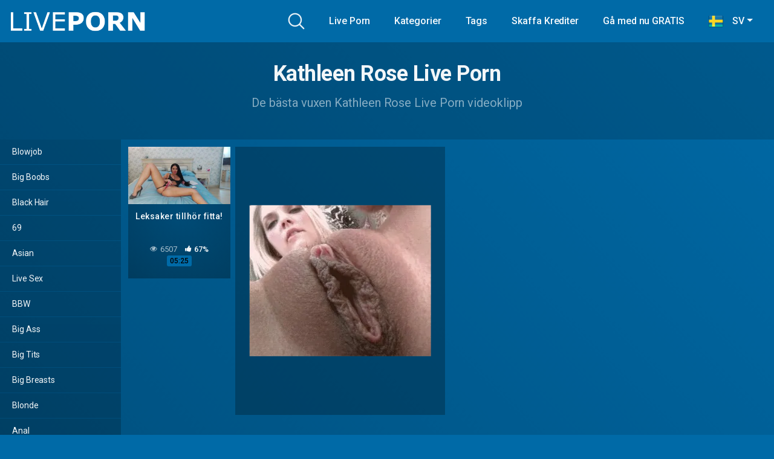

--- FILE ---
content_type: text/html; charset=UTF-8
request_url: https://live-porn.se/actor/kathleen-rose/
body_size: 13127
content:
<!DOCTYPE html>
<html lang="sv-SE">
<head>
	<meta charset="UTF-8">
	<meta name="viewport" content="width=device-width, initial-scale=1, shrink-to-fit=no">
	<link rel="profile" href="https://gmpg.org/xfn/11">
	<!-- Meta social networks -->
		<!-- Google Analytics -->
		<!-- Meta Verification -->
		<script>window.koko_analytics = {"url":"https:\/\/live-porn.se\/koko-analytics-collect.php","site_url":"https:\/\/live-porn.se","post_id":-1,"use_cookie":1,"cookie_path":"\/"};</script><meta name='robots' content='index, follow, max-image-preview:large, max-snippet:-1, max-video-preview:-1' />

	<!-- This site is optimized with the Yoast SEO plugin v23.7 - https://yoast.com/wordpress/plugins/seo/ -->
	<title>Kathleen Rose Archives -</title>
	<link rel="canonical" href="https://live-porn.se/actor/kathleen-rose/" />
	<meta property="og:locale" content="sv_SE" />
	<meta property="og:type" content="article" />
	<meta property="og:title" content="Kathleen Rose Archives -" />
	<meta property="og:url" content="https://live-porn.se/actor/kathleen-rose/" />
	<meta name="twitter:card" content="summary_large_image" />
	<script type="application/ld+json" class="yoast-schema-graph">{"@context":"https://schema.org","@graph":[{"@type":"CollectionPage","@id":"https://live-porn.se/actor/kathleen-rose/","url":"https://live-porn.se/actor/kathleen-rose/","name":"Kathleen Rose Archives -","isPartOf":{"@id":"https://live-porn.se/#website"},"primaryImageOfPage":{"@id":"https://live-porn.se/actor/kathleen-rose/#primaryimage"},"image":{"@id":"https://live-porn.se/actor/kathleen-rose/#primaryimage"},"thumbnailUrl":"https://live-porn.se/wp-content/uploads/2023/02/toys-belong-to-pussy.jpg","breadcrumb":{"@id":"https://live-porn.se/actor/kathleen-rose/#breadcrumb"},"inLanguage":"sv-SE"},{"@type":"ImageObject","inLanguage":"sv-SE","@id":"https://live-porn.se/actor/kathleen-rose/#primaryimage","url":"https://live-porn.se/wp-content/uploads/2023/02/toys-belong-to-pussy.jpg","contentUrl":"https://live-porn.se/wp-content/uploads/2023/02/toys-belong-to-pussy.jpg","width":300,"height":169},{"@type":"BreadcrumbList","@id":"https://live-porn.se/actor/kathleen-rose/#breadcrumb","itemListElement":[{"@type":"ListItem","position":1,"name":"Home","item":"https://live-porn.se/"},{"@type":"ListItem","position":2,"name":"Kathleen Rose"}]},{"@type":"WebSite","@id":"https://live-porn.se/#website","url":"https://live-porn.se/","name":"","description":"","potentialAction":[{"@type":"SearchAction","target":{"@type":"EntryPoint","urlTemplate":"https://live-porn.se/?s={search_term_string}"},"query-input":{"@type":"PropertyValueSpecification","valueRequired":true,"valueName":"search_term_string"}}],"inLanguage":"sv-SE"}]}</script>
	<!-- / Yoast SEO plugin. -->


<link rel='dns-prefetch' href='//fonts.googleapis.com' />
<link rel="alternate" type="application/rss+xml" title=" &raquo; Webbflöde" href="https://live-porn.se/feed/" />
<link rel="alternate" type="application/rss+xml" title=" &raquo; Kommentarsflöde" href="https://live-porn.se/comments/feed/" />
<link rel="alternate" type="application/rss+xml" title="Webbflöde för  &raquo; Kathleen Rose, Actor" href="https://live-porn.se/actor/kathleen-rose/feed/" />
<script type="text/javascript">
/* <![CDATA[ */
window._wpemojiSettings = {"baseUrl":"https:\/\/s.w.org\/images\/core\/emoji\/15.0.3\/72x72\/","ext":".png","svgUrl":"https:\/\/s.w.org\/images\/core\/emoji\/15.0.3\/svg\/","svgExt":".svg","source":{"concatemoji":"https:\/\/live-porn.se\/wp-includes\/js\/wp-emoji-release.min.js?ver=6.6.4"}};
/*! This file is auto-generated */
!function(i,n){var o,s,e;function c(e){try{var t={supportTests:e,timestamp:(new Date).valueOf()};sessionStorage.setItem(o,JSON.stringify(t))}catch(e){}}function p(e,t,n){e.clearRect(0,0,e.canvas.width,e.canvas.height),e.fillText(t,0,0);var t=new Uint32Array(e.getImageData(0,0,e.canvas.width,e.canvas.height).data),r=(e.clearRect(0,0,e.canvas.width,e.canvas.height),e.fillText(n,0,0),new Uint32Array(e.getImageData(0,0,e.canvas.width,e.canvas.height).data));return t.every(function(e,t){return e===r[t]})}function u(e,t,n){switch(t){case"flag":return n(e,"\ud83c\udff3\ufe0f\u200d\u26a7\ufe0f","\ud83c\udff3\ufe0f\u200b\u26a7\ufe0f")?!1:!n(e,"\ud83c\uddfa\ud83c\uddf3","\ud83c\uddfa\u200b\ud83c\uddf3")&&!n(e,"\ud83c\udff4\udb40\udc67\udb40\udc62\udb40\udc65\udb40\udc6e\udb40\udc67\udb40\udc7f","\ud83c\udff4\u200b\udb40\udc67\u200b\udb40\udc62\u200b\udb40\udc65\u200b\udb40\udc6e\u200b\udb40\udc67\u200b\udb40\udc7f");case"emoji":return!n(e,"\ud83d\udc26\u200d\u2b1b","\ud83d\udc26\u200b\u2b1b")}return!1}function f(e,t,n){var r="undefined"!=typeof WorkerGlobalScope&&self instanceof WorkerGlobalScope?new OffscreenCanvas(300,150):i.createElement("canvas"),a=r.getContext("2d",{willReadFrequently:!0}),o=(a.textBaseline="top",a.font="600 32px Arial",{});return e.forEach(function(e){o[e]=t(a,e,n)}),o}function t(e){var t=i.createElement("script");t.src=e,t.defer=!0,i.head.appendChild(t)}"undefined"!=typeof Promise&&(o="wpEmojiSettingsSupports",s=["flag","emoji"],n.supports={everything:!0,everythingExceptFlag:!0},e=new Promise(function(e){i.addEventListener("DOMContentLoaded",e,{once:!0})}),new Promise(function(t){var n=function(){try{var e=JSON.parse(sessionStorage.getItem(o));if("object"==typeof e&&"number"==typeof e.timestamp&&(new Date).valueOf()<e.timestamp+604800&&"object"==typeof e.supportTests)return e.supportTests}catch(e){}return null}();if(!n){if("undefined"!=typeof Worker&&"undefined"!=typeof OffscreenCanvas&&"undefined"!=typeof URL&&URL.createObjectURL&&"undefined"!=typeof Blob)try{var e="postMessage("+f.toString()+"("+[JSON.stringify(s),u.toString(),p.toString()].join(",")+"));",r=new Blob([e],{type:"text/javascript"}),a=new Worker(URL.createObjectURL(r),{name:"wpTestEmojiSupports"});return void(a.onmessage=function(e){c(n=e.data),a.terminate(),t(n)})}catch(e){}c(n=f(s,u,p))}t(n)}).then(function(e){for(var t in e)n.supports[t]=e[t],n.supports.everything=n.supports.everything&&n.supports[t],"flag"!==t&&(n.supports.everythingExceptFlag=n.supports.everythingExceptFlag&&n.supports[t]);n.supports.everythingExceptFlag=n.supports.everythingExceptFlag&&!n.supports.flag,n.DOMReady=!1,n.readyCallback=function(){n.DOMReady=!0}}).then(function(){return e}).then(function(){var e;n.supports.everything||(n.readyCallback(),(e=n.source||{}).concatemoji?t(e.concatemoji):e.wpemoji&&e.twemoji&&(t(e.twemoji),t(e.wpemoji)))}))}((window,document),window._wpemojiSettings);
/* ]]> */
</script>

<style id='wp-emoji-styles-inline-css' type='text/css'>

	img.wp-smiley, img.emoji {
		display: inline !important;
		border: none !important;
		box-shadow: none !important;
		height: 1em !important;
		width: 1em !important;
		margin: 0 0.07em !important;
		vertical-align: -0.1em !important;
		background: none !important;
		padding: 0 !important;
	}
</style>
<link rel='stylesheet' id='wp-block-library-css' href='https://live-porn.se/wp-includes/css/dist/block-library/style.min.css?ver=6.6.4' type='text/css' media='all' />
<style id='classic-theme-styles-inline-css' type='text/css'>
/*! This file is auto-generated */
.wp-block-button__link{color:#fff;background-color:#32373c;border-radius:9999px;box-shadow:none;text-decoration:none;padding:calc(.667em + 2px) calc(1.333em + 2px);font-size:1.125em}.wp-block-file__button{background:#32373c;color:#fff;text-decoration:none}
</style>
<style id='global-styles-inline-css' type='text/css'>
:root{--wp--preset--aspect-ratio--square: 1;--wp--preset--aspect-ratio--4-3: 4/3;--wp--preset--aspect-ratio--3-4: 3/4;--wp--preset--aspect-ratio--3-2: 3/2;--wp--preset--aspect-ratio--2-3: 2/3;--wp--preset--aspect-ratio--16-9: 16/9;--wp--preset--aspect-ratio--9-16: 9/16;--wp--preset--color--black: #000000;--wp--preset--color--cyan-bluish-gray: #abb8c3;--wp--preset--color--white: #ffffff;--wp--preset--color--pale-pink: #f78da7;--wp--preset--color--vivid-red: #cf2e2e;--wp--preset--color--luminous-vivid-orange: #ff6900;--wp--preset--color--luminous-vivid-amber: #fcb900;--wp--preset--color--light-green-cyan: #7bdcb5;--wp--preset--color--vivid-green-cyan: #00d084;--wp--preset--color--pale-cyan-blue: #8ed1fc;--wp--preset--color--vivid-cyan-blue: #0693e3;--wp--preset--color--vivid-purple: #9b51e0;--wp--preset--gradient--vivid-cyan-blue-to-vivid-purple: linear-gradient(135deg,rgba(6,147,227,1) 0%,rgb(155,81,224) 100%);--wp--preset--gradient--light-green-cyan-to-vivid-green-cyan: linear-gradient(135deg,rgb(122,220,180) 0%,rgb(0,208,130) 100%);--wp--preset--gradient--luminous-vivid-amber-to-luminous-vivid-orange: linear-gradient(135deg,rgba(252,185,0,1) 0%,rgba(255,105,0,1) 100%);--wp--preset--gradient--luminous-vivid-orange-to-vivid-red: linear-gradient(135deg,rgba(255,105,0,1) 0%,rgb(207,46,46) 100%);--wp--preset--gradient--very-light-gray-to-cyan-bluish-gray: linear-gradient(135deg,rgb(238,238,238) 0%,rgb(169,184,195) 100%);--wp--preset--gradient--cool-to-warm-spectrum: linear-gradient(135deg,rgb(74,234,220) 0%,rgb(151,120,209) 20%,rgb(207,42,186) 40%,rgb(238,44,130) 60%,rgb(251,105,98) 80%,rgb(254,248,76) 100%);--wp--preset--gradient--blush-light-purple: linear-gradient(135deg,rgb(255,206,236) 0%,rgb(152,150,240) 100%);--wp--preset--gradient--blush-bordeaux: linear-gradient(135deg,rgb(254,205,165) 0%,rgb(254,45,45) 50%,rgb(107,0,62) 100%);--wp--preset--gradient--luminous-dusk: linear-gradient(135deg,rgb(255,203,112) 0%,rgb(199,81,192) 50%,rgb(65,88,208) 100%);--wp--preset--gradient--pale-ocean: linear-gradient(135deg,rgb(255,245,203) 0%,rgb(182,227,212) 50%,rgb(51,167,181) 100%);--wp--preset--gradient--electric-grass: linear-gradient(135deg,rgb(202,248,128) 0%,rgb(113,206,126) 100%);--wp--preset--gradient--midnight: linear-gradient(135deg,rgb(2,3,129) 0%,rgb(40,116,252) 100%);--wp--preset--font-size--small: 13px;--wp--preset--font-size--medium: 20px;--wp--preset--font-size--large: 36px;--wp--preset--font-size--x-large: 42px;--wp--preset--spacing--20: 0.44rem;--wp--preset--spacing--30: 0.67rem;--wp--preset--spacing--40: 1rem;--wp--preset--spacing--50: 1.5rem;--wp--preset--spacing--60: 2.25rem;--wp--preset--spacing--70: 3.38rem;--wp--preset--spacing--80: 5.06rem;--wp--preset--shadow--natural: 6px 6px 9px rgba(0, 0, 0, 0.2);--wp--preset--shadow--deep: 12px 12px 50px rgba(0, 0, 0, 0.4);--wp--preset--shadow--sharp: 6px 6px 0px rgba(0, 0, 0, 0.2);--wp--preset--shadow--outlined: 6px 6px 0px -3px rgba(255, 255, 255, 1), 6px 6px rgba(0, 0, 0, 1);--wp--preset--shadow--crisp: 6px 6px 0px rgba(0, 0, 0, 1);}:where(.is-layout-flex){gap: 0.5em;}:where(.is-layout-grid){gap: 0.5em;}body .is-layout-flex{display: flex;}.is-layout-flex{flex-wrap: wrap;align-items: center;}.is-layout-flex > :is(*, div){margin: 0;}body .is-layout-grid{display: grid;}.is-layout-grid > :is(*, div){margin: 0;}:where(.wp-block-columns.is-layout-flex){gap: 2em;}:where(.wp-block-columns.is-layout-grid){gap: 2em;}:where(.wp-block-post-template.is-layout-flex){gap: 1.25em;}:where(.wp-block-post-template.is-layout-grid){gap: 1.25em;}.has-black-color{color: var(--wp--preset--color--black) !important;}.has-cyan-bluish-gray-color{color: var(--wp--preset--color--cyan-bluish-gray) !important;}.has-white-color{color: var(--wp--preset--color--white) !important;}.has-pale-pink-color{color: var(--wp--preset--color--pale-pink) !important;}.has-vivid-red-color{color: var(--wp--preset--color--vivid-red) !important;}.has-luminous-vivid-orange-color{color: var(--wp--preset--color--luminous-vivid-orange) !important;}.has-luminous-vivid-amber-color{color: var(--wp--preset--color--luminous-vivid-amber) !important;}.has-light-green-cyan-color{color: var(--wp--preset--color--light-green-cyan) !important;}.has-vivid-green-cyan-color{color: var(--wp--preset--color--vivid-green-cyan) !important;}.has-pale-cyan-blue-color{color: var(--wp--preset--color--pale-cyan-blue) !important;}.has-vivid-cyan-blue-color{color: var(--wp--preset--color--vivid-cyan-blue) !important;}.has-vivid-purple-color{color: var(--wp--preset--color--vivid-purple) !important;}.has-black-background-color{background-color: var(--wp--preset--color--black) !important;}.has-cyan-bluish-gray-background-color{background-color: var(--wp--preset--color--cyan-bluish-gray) !important;}.has-white-background-color{background-color: var(--wp--preset--color--white) !important;}.has-pale-pink-background-color{background-color: var(--wp--preset--color--pale-pink) !important;}.has-vivid-red-background-color{background-color: var(--wp--preset--color--vivid-red) !important;}.has-luminous-vivid-orange-background-color{background-color: var(--wp--preset--color--luminous-vivid-orange) !important;}.has-luminous-vivid-amber-background-color{background-color: var(--wp--preset--color--luminous-vivid-amber) !important;}.has-light-green-cyan-background-color{background-color: var(--wp--preset--color--light-green-cyan) !important;}.has-vivid-green-cyan-background-color{background-color: var(--wp--preset--color--vivid-green-cyan) !important;}.has-pale-cyan-blue-background-color{background-color: var(--wp--preset--color--pale-cyan-blue) !important;}.has-vivid-cyan-blue-background-color{background-color: var(--wp--preset--color--vivid-cyan-blue) !important;}.has-vivid-purple-background-color{background-color: var(--wp--preset--color--vivid-purple) !important;}.has-black-border-color{border-color: var(--wp--preset--color--black) !important;}.has-cyan-bluish-gray-border-color{border-color: var(--wp--preset--color--cyan-bluish-gray) !important;}.has-white-border-color{border-color: var(--wp--preset--color--white) !important;}.has-pale-pink-border-color{border-color: var(--wp--preset--color--pale-pink) !important;}.has-vivid-red-border-color{border-color: var(--wp--preset--color--vivid-red) !important;}.has-luminous-vivid-orange-border-color{border-color: var(--wp--preset--color--luminous-vivid-orange) !important;}.has-luminous-vivid-amber-border-color{border-color: var(--wp--preset--color--luminous-vivid-amber) !important;}.has-light-green-cyan-border-color{border-color: var(--wp--preset--color--light-green-cyan) !important;}.has-vivid-green-cyan-border-color{border-color: var(--wp--preset--color--vivid-green-cyan) !important;}.has-pale-cyan-blue-border-color{border-color: var(--wp--preset--color--pale-cyan-blue) !important;}.has-vivid-cyan-blue-border-color{border-color: var(--wp--preset--color--vivid-cyan-blue) !important;}.has-vivid-purple-border-color{border-color: var(--wp--preset--color--vivid-purple) !important;}.has-vivid-cyan-blue-to-vivid-purple-gradient-background{background: var(--wp--preset--gradient--vivid-cyan-blue-to-vivid-purple) !important;}.has-light-green-cyan-to-vivid-green-cyan-gradient-background{background: var(--wp--preset--gradient--light-green-cyan-to-vivid-green-cyan) !important;}.has-luminous-vivid-amber-to-luminous-vivid-orange-gradient-background{background: var(--wp--preset--gradient--luminous-vivid-amber-to-luminous-vivid-orange) !important;}.has-luminous-vivid-orange-to-vivid-red-gradient-background{background: var(--wp--preset--gradient--luminous-vivid-orange-to-vivid-red) !important;}.has-very-light-gray-to-cyan-bluish-gray-gradient-background{background: var(--wp--preset--gradient--very-light-gray-to-cyan-bluish-gray) !important;}.has-cool-to-warm-spectrum-gradient-background{background: var(--wp--preset--gradient--cool-to-warm-spectrum) !important;}.has-blush-light-purple-gradient-background{background: var(--wp--preset--gradient--blush-light-purple) !important;}.has-blush-bordeaux-gradient-background{background: var(--wp--preset--gradient--blush-bordeaux) !important;}.has-luminous-dusk-gradient-background{background: var(--wp--preset--gradient--luminous-dusk) !important;}.has-pale-ocean-gradient-background{background: var(--wp--preset--gradient--pale-ocean) !important;}.has-electric-grass-gradient-background{background: var(--wp--preset--gradient--electric-grass) !important;}.has-midnight-gradient-background{background: var(--wp--preset--gradient--midnight) !important;}.has-small-font-size{font-size: var(--wp--preset--font-size--small) !important;}.has-medium-font-size{font-size: var(--wp--preset--font-size--medium) !important;}.has-large-font-size{font-size: var(--wp--preset--font-size--large) !important;}.has-x-large-font-size{font-size: var(--wp--preset--font-size--x-large) !important;}
:where(.wp-block-post-template.is-layout-flex){gap: 1.25em;}:where(.wp-block-post-template.is-layout-grid){gap: 1.25em;}
:where(.wp-block-columns.is-layout-flex){gap: 2em;}:where(.wp-block-columns.is-layout-grid){gap: 2em;}
:root :where(.wp-block-pullquote){font-size: 1.5em;line-height: 1.6;}
</style>
<link rel='stylesheet' id='prefix-style-css' href='https://live-porn.se/wp-content/plugins/language-icons-flags-switcher/style.css?ver=6.6.4' type='text/css' media='all' />
<link rel='stylesheet' id='wpst-styles-css' href='https://live-porn.se/wp-content/themes/kolortube/css/theme.min.css?ver=1.2.5.1730239348' type='text/css' media='all' />
<link rel='stylesheet' id='wpst-body-font-css' href='https://fonts.googleapis.com/css?family=Roboto%3A400%2C500%2C700&#038;display=swap&#038;ver=1.0.0' type='text/css' media='all' />
<link rel='stylesheet' id='wpst-custom-style-css' href='https://live-porn.se/wp-content/themes/kolortube/css/custom.css?ver=1.2.5.1730239348' type='text/css' media='all' />
<script type="text/javascript" src="https://live-porn.se/wp-includes/js/jquery/jquery.min.js?ver=3.7.1" id="jquery-core-js"></script>
<script type="text/javascript" src="https://live-porn.se/wp-includes/js/jquery/jquery-migrate.min.js?ver=3.4.1" id="jquery-migrate-js"></script>
<link rel="https://api.w.org/" href="https://live-porn.se/wp-json/" /><link rel="alternate" title="JSON" type="application/json" href="https://live-porn.se/wp-json/wp/v2/actors/1849" /><link rel="EditURI" type="application/rsd+xml" title="RSD" href="https://live-porn.se/xmlrpc.php?rsd" />
<meta name="generator" content="WordPress 6.6.4" />
	<style type="text/css">
		body,
		.navbar-expand-md .navbar-nav .dropdown-menu {
			color: rgba(255,255,255,0.75)!important;
			background: #006aa7!important;
		}
		.body-gradient {
			background: -moz-linear-gradient(45deg, rgba(0,0,0,0.50) 0%, rgba(0,0,0,0) 100%);
			background: -webkit-linear-gradient(45deg, rgba(0,0,0,0.50) 0%, rgba(0,0,0,0) 100%);
			background: linear-gradient(45deg, rgba(0,0,0,0.50) 0%, rgba(0,0,0,0) 100%);
			/* filter: progid:DXImageTransform.Microsoft.gradient( startColorstr='#a6000000', endColorstr='#00000000',GradientType=1 ); */
		}
		/* #video-views {
			background: -moz-linear-gradient(0deg, rgba(0,0,0,0.50) 0%, rgba(0,0,0,0) 100%);
			background: -webkit-linear-gradient(0deg, rgba(0,0,0,0.50) 0%, rgba(0,0,0,0) 100%);
			background: linear-gradient(0deg, rgba(0,0,0,0.50) 0%, rgba(0,0,0,0) 100%);
		} */
		a {
			color: #fecc02;
		}
		a:hover,
		ul#menu-footer-menu li a,
		.tags-list .list-title,
		.single-video-comments label,
		.tags-letter-block .tag-items .tag-item a,
		.video-block .rating {
			color: rgba(255,255,255,0.95)!important;
		}
		ul#menu-footer-menu li a:hover,
		.required,
		#show-sharing-buttons:hover i,
		.tags-letter-block .tag-items .tag-item a:hover {
			color: #fecc02!important;
		}
		h1, h2, h3, h4, h5, h6,
		.navbar a,
		.video-bio .tags-title,
		.wpst-tag-filter-widget ul li a,
		.slick-arrow,
		.video-share-url textarea,
		.video-block a.infos span.title,
		.video-block .video-datas {
			color: rgba(255,255,255,0.95)!important;
		}
		.tags-list a,
		.video-block .duration,
		.no-thumb {
			background-color: #006aa7;
			color: #000000!important;
		}
		.navbar li a:hover,
		.navbar li.active > a,
		.wpst-tag-filter-widget ul li a:hover,
		.wpst-tag-filter-widget ul li a.active,
		.wpst-tag-filter-widget ul li.current-cat a,
		.video-js .vjs-play-progress,
		.tags-list a:hover {
			background-color: #fecc02;
			color: #000000!important;
		}
		.btn-primary,
		.post-navigation a {
			background-color: #fecc02;
			color: #000000!important;
			border-color: #fecc02;
		}
		.btn-primary:hover,
		.post-navigation a:hover,
		.btn-primary:not(:disabled):not(.disabled).active, .btn-primary:not(:disabled):not(.disabled):active, .show>.btn-primary.dropdown-toggle {
			color: rgba(255,255,255,0.95)!important;
			background-color: rgba(0,106,167,0.8);
			border-color: rgba(0,106,167,0.8);
					}
		.video-block {
			background: rgba(0,0,0,0.25);
    		background: radial-gradient(circle, rgba(0,0,0,0.15) 0%, rgba(0,0,0,0.30) 100%);
		}
		.video-block-happy,
		.video-js .vjs-load-progress div {
			background-color: rgba(0,0,0,0.25)!important;
		}
		.page-link {
			margin:0;
			background-color: rgba(0,0,0,0.25)!important;
			color: #FFFFFF!important;
			border: none !important;
			z-index:1!important;
		}
		.page-link:not(.dots):hover {
			background-color: #006aa7!important;
			color: #FFFFFF!important;
			border: none !important;
		}
		.page-link.dots,
		.post-like a i,
		.post-like a.already-voted:hover i {
			color: rgba(255,255,255,0.5)!important;
		}
		.post-like a:hover i {
			color: #fecc02!important;
		}
		.page-item.active .page-link {
			border: 2px solid black;
			background-color: #fecc02!important;
			color: #000000!important;
			border: none !important;
		}
		body,
		.navbar,
		.navbar-collapse {
			background-color: #006aa7;
		}
		.video-player .video-js .vjs-control-bar,
		.fluid_video_wrapper.fluid_player_layout_default .fluid_controls_container,
		.slick-arrow {
			background-color: rgba(0,106,167,0.8)!important;
		}
		.slick-arrow:hover {
			background-color: rgba(254,204,2,0.8);
		}
		.video-actions-box,
		.video-share-box {
			background-color: rgba(0,106,167,0.4);
		}
		.hero,
		.wpst-tag-filter-widget ul li a,
		.entry-content,
		.related-videos {
			background-color: rgba(0,0,0,0.15);
		}
		.single-video-player {
			background-color: rgba(0,0,0,0.5);
		}
		.happy-section {
			background-color: rgba(0,0,0,0.3);
		}
		#wrapper-footer,
		.header-search-form input,
		.video-js .vjs-load-progress,
		.rating-bar, .rating-bar-meter {
			background-color: rgba(0,0,0,0.25);
		}
		.video-tracking a span.text,
		.rating-bar-meter {
			background: -moz-linear-gradient(0deg, rgba(254,204,2,0.7) 0%, rgba(254,204,2,1) 100%);
			background: -webkit-linear-gradient(0deg, rgba(254,204,2,0.7) 0%, rgba(254,204,2,1) 100%);
			background: linear-gradient(0deg, rgba(254,204,2,0.7) 0%, rgba(254,204,2,1) 100%);
		}
		.widget-area {
			background: -moz-linear-gradient(0deg, rgba(0,0,0,0.15) 0%, rgba(0,0,0,0.05) 100%);
			background: -webkit-linear-gradient(0deg, rgba(0,0,0,0.15) 0%, rgba(0,0,0,0.05) 100%);
			background: linear-gradient(0deg, rgba(0,0,0,0.15) 0%, rgba(0,0,0,0.05) 100%);
		}
		.video-info .col {
			background: -moz-linear-gradient(top, rgba(0,0,0,0.25) 0%, rgba(0,0,0,0) 100%);
			background: -webkit-linear-gradient(top, rgba(0,0,0,0.25) 0%, rgba(0,0,0,0) 100%);
			background: linear-gradient(to bottom, rgba(0,0,0,0.25) 0%, rgba(0,0,0,0) 100%);
			/* filter: progid:DXImageTransform.Microsoft.gradient( startColorstr='#a6000000', endColorstr='#00000000',GradientType=1 ); */
		}
		.video-info .col strong,
		.header-search-form input,
		.header-search-form input::placeholder {
			color: rgba(255,255,255,0.9)!important;
		}
		.hamburger-inner, .hamburger-inner::before, .hamburger-inner::after,
		.hamburger.is-active .hamburger-inner, .hamburger.is-active .hamburger-inner::before, .hamburger.is-active .hamburger-inner::after {
			background-color: rgba(255,255,255,0.9);
		}
		.search-svg {
			fill: rgba(255,255,255,0.9)!important;
		}
		.tag-sep {
			background-color: rgba(255,255,255,0.3);
		}
		.header-search-toggle:hover .search-svg {
			fill: #fecc02!important;
		}
		.video-thumb-link,
		.form-control:focus, .wpcf7 .wpcf7-validation-errors:focus, .wpcf7 input:focus[type=color], .wpcf7 input:focus[type=date], .wpcf7 input:focus[type=datetime-local], .wpcf7 input:focus[type=datetime], .wpcf7 input:focus[type=email], .wpcf7 input:focus[type=file], .wpcf7 input:focus[type=month], .wpcf7 input:focus[type=number], .wpcf7 input:focus[type=range], .wpcf7 input:focus[type=search], .wpcf7 input:focus[type=submit], .wpcf7 input:focus[type=tel], .wpcf7 input:focus[type=text], .wpcf7 input:focus[type=time], .wpcf7 input:focus[type=url], .wpcf7 input:focus[type=week], .wpcf7 select:focus, .wpcf7 textarea:focus,
		.navbar-dark .navbar-collapse .nav-link,
		.video-tracking {
			border-color: rgba(0,0,0,0.15);
		}
		textarea, input, .wpcf7 textarea, .wpcf7 textarea.wpcf7-validation-errors, textarea.form-control, .form-control, .wpcf7 .wpcf7-validation-errors, .wpcf7 input[type=color], .wpcf7 input[type=date], .wpcf7 input[type=datetime-local], .wpcf7 input[type=datetime], .wpcf7 input[type=email], .wpcf7 input[type=file], .wpcf7 input[type=month], .wpcf7 input[type=number], .wpcf7 input[type=range], .wpcf7 input[type=search], .wpcf7 input[type=submit], .wpcf7 input[type=tel], .wpcf7 input[type=text], .wpcf7 input[type=time], .wpcf7 input[type=url], .wpcf7 input[type=week], .wpcf7 select, .wpcf7 textarea {
			background-color: rgba(255,255,255,0.3);
			border-color: rgba(255,255,255,0.3);
		}

		@-webkit-keyframes glowing {
			0% { border-color: #fecc02; -webkit-box-shadow: 0 0 3px #fecc02; }
			50% { -webkit-box-shadow: 0 0 20px #fecc02; }
			100% { border-color: #fecc02; -webkit-box-shadow: 0 0 3px #fecc02; }
		}

		@-moz-keyframes glowing {
			0% { border-color: #fecc02; -moz-box-shadow: 0 0 3px #fecc02; }
			50% { -moz-box-shadow: 0 0 20px #fecc02; }
			100% { border-color: #fecc02; -moz-box-shadow: 0 0 3px #fecc02; }
		}

		@-o-keyframes glowing {
			0% { border-color: #fecc02; box-shadow: 0 0 3px #fecc02; }
			50% { box-shadow: 0 0 20px #fecc02; }
			100% { border-color: #fecc02; box-shadow: 0 0 3px #fecc02; }
		}

		@keyframes glowing {
			0% { border-color: #fecc02; box-shadow: 0 0 3px #fecc02; }
			50% { box-shadow: 0 0 20px #fecc02; }
			100% { border-color: #fecc02; box-shadow: 0 0 3px #fecc02; }
		}

	</style>
	<meta name="mobile-web-app-capable" content="yes">
<meta name="apple-mobile-web-app-capable" content="yes">
<meta name="apple-mobile-web-app-title" content=" - ">
<link rel="icon" href="https://live-porn.se/wp-content/uploads/2022/05/android-chrome-192x192-1-150x150.png" sizes="32x32" />
<link rel="icon" href="https://live-porn.se/wp-content/uploads/2022/05/android-chrome-192x192-1.png" sizes="192x192" />
<link rel="apple-touch-icon" href="https://live-porn.se/wp-content/uploads/2022/05/android-chrome-192x192-1.png" />
<meta name="msapplication-TileImage" content="https://live-porn.se/wp-content/uploads/2022/05/android-chrome-192x192-1.png" />
</head>

<body class="archive tax-actors term-kathleen-rose term-1849 wp-custom-logo wp-embed-responsive hfeed">
<div class="body-gradient"></div>
<script src="//ptwmemd.com/embed/fs?psid=Letsplay&pstool=400_17&psprogram=pps&campaign_id=&categoryName=girl&cobrandId=&filters=&site=jasmin&ms_notrack=1&subAffId={SUBAFFID}"></script>
<div class="site" id="page">

	<!-- ******************* The Navbar Area ******************* -->
	<div id="wrapper-navbar" itemscope itemtype="http://schema.org/WebSite">

		<a class="skip-link sr-only sr-only-focusable" href="#content">Skip to content</a>

		<nav class="navbar navbar-expand-md navbar-dark">
			<div class="bg-darken"></div>
				<div class="container container-lg nav-container">
					<!-- Your site title as branding in the menu -->
					<a href="https://live-porn.se/" class="navbar-brand custom-logo-link" rel="home"><img width="390" height="60" src="https://live-porn.se/wp-content/uploads/2022/10/logo.png" class="img-fluid" title="Home" alt="logo" decoding="async" srcset="https://live-porn.se/wp-content/uploads/2022/10/logo.png 390w, https://live-porn.se/wp-content/uploads/2022/10/logo-300x46.png 300w" sizes="(max-width: 390px) 100vw, 390px" /></a><!-- end custom logo -->

				<div class="search-nav">
					<div class="header-search-toggle">
						<img src="https://live-porn.se/wp-content/themes/kolortube/img/search.svg" width="28" height="28" style="fill: rgba(255,255,255,0.9)!important;">
					</div>
					<!-- Menu mobile -->
					<button class="navbar-toggler hamburger hamburger--slider" type="button" data-toggle="collapse" data-target="#navbarNavDropdown" aria-controls="navbarNavDropdown" aria-expanded="false" aria-label="Toggle navigation">
						<span class="hamburger-box">
							<span class="hamburger-inner"></span>
						</span>
					</button>

					<!-- The WordPress Menu goes here -->
					<div id="navbarNavDropdown" class="collapse navbar-collapse"><ul id="menu-main-menu" class="navbar-nav ml-auto"><li itemscope="itemscope" itemtype="https://www.schema.org/SiteNavigationElement" id="menu-item-11" class="menu-item menu-item-type-custom menu-item-object-custom menu-item-home menu-item-11 nav-item"><a title="Live Porn" href="https://live-porn.se" class="nav-link">Live Porn</a></li>
<li itemscope="itemscope" itemtype="https://www.schema.org/SiteNavigationElement" id="menu-item-12" class="menu-item menu-item-type-post_type menu-item-object-page menu-item-12 nav-item"><a title="Kategorier" href="https://live-porn.se/kategorier/" class="nav-link">Kategorier</a></li>
<li itemscope="itemscope" itemtype="https://www.schema.org/SiteNavigationElement" id="menu-item-13" class="menu-item menu-item-type-post_type menu-item-object-page menu-item-13 nav-item"><a title="Tags" href="https://live-porn.se/tags/" class="nav-link">Tags</a></li>
<li itemscope="itemscope" itemtype="https://www.schema.org/SiteNavigationElement" id="menu-item-3314" class="menu-item menu-item-type-custom menu-item-object-custom menu-item-3314 nav-item"><a title="Skaffa Krediter" href="https://live-porn.se/go/skaffa-krediter/" class="nav-link">Skaffa Krediter</a></li>
<li itemscope="itemscope" itemtype="https://www.schema.org/SiteNavigationElement" id="menu-item-3312" class="menu-item menu-item-type-custom menu-item-object-custom menu-item-3312 nav-item"><a title="Gå med nu GRATIS" href="https://live-porn.se/go/ga-med-nu-gratis/" class="nav-link">Gå med nu GRATIS</a></li>
<li itemscope="itemscope" itemtype="https://www.schema.org/SiteNavigationElement" id="menu-item-1145" class="menu-item menu-item-type-custom menu-item-object-custom menu-item-has-children dropdown menu-item-1145 nav-item"><a title="    SV" href="#" data-toggle="dropdown" aria-haspopup="true" aria-expanded="false" class="dropdown-toggle nav-link" id="menu-item-dropdown-1145"><img src="/wp-content/plugins/language-icons-flags-switcher/img/swedish.png"/>    SV</a></a>
<ul class="dropdown-menu" aria-labelledby="menu-item-dropdown-1145" role="menu">
	<li itemscope="itemscope" itemtype="https://www.schema.org/SiteNavigationElement" id="menu-item-1144" class="menu-item menu-item-type-custom menu-item-object-custom menu-item-1144 nav-item"><a title="   " href="https://live-porn.dk" class="dropdown-item"><img src="/wp-content/plugins/language-icons-flags-switcher/img/danish.png" alt="Live Porn" title="Live Porn"/>   </a></li>
	<li itemscope="itemscope" itemtype="https://www.schema.org/SiteNavigationElement" id="menu-item-2746" class="menu-item menu-item-type-custom menu-item-object-custom menu-item-2746 nav-item"><a title="    " href="https://live-porn.uk" class="dropdown-item"><img src="/wp-content/plugins/language-icons-flags-switcher/img/english.png" alt="Live Porn" title="Live Porn"/>    </a></li>
	<li itemscope="itemscope" itemtype="https://www.schema.org/SiteNavigationElement" id="menu-item-3060" class="menu-item menu-item-type-custom menu-item-object-custom menu-item-3060 nav-item"><a title="    " href="https://live-porn.fr" class="dropdown-item"><img src="/wp-content/plugins/language-icons-flags-switcher/img/french.png" alt="Live Porn" title="Live Porn"/>    </a></li>
	<li itemscope="itemscope" itemtype="https://www.schema.org/SiteNavigationElement" id="menu-item-3061" class="menu-item menu-item-type-custom menu-item-object-custom menu-item-3061 nav-item"><a title="    " href="https://live-porn.it" class="dropdown-item"><img src="/wp-content/plugins/language-icons-flags-switcher/img/italy.png" alt="Live Porn" title="Live Porn"/>    </a></li>
	<li itemscope="itemscope" itemtype="https://www.schema.org/SiteNavigationElement" id="menu-item-3328" class="menu-item menu-item-type-custom menu-item-object-custom menu-item-3328 nav-item"><a title="    " href="https://live-porn.es" class="dropdown-item"><img src="/wp-content/plugins/language-icons-flags-switcher/img/spain.png" alt="Live Porn" title="Live Porn"/>    </a></li>
	<li itemscope="itemscope" itemtype="https://www.schema.org/SiteNavigationElement" id="menu-item-3352" class="menu-item menu-item-type-custom menu-item-object-custom menu-item-3352 nav-item"><a title="    " href="https://live-porn.gr" class="dropdown-item"><img src="/wp-content/plugins/language-icons-flags-switcher/img/greece.png" alt="Live Porn" title="Live Porn"/>    </a></li>
	<li itemscope="itemscope" itemtype="https://www.schema.org/SiteNavigationElement" id="menu-item-3353" class="menu-item menu-item-type-custom menu-item-object-custom menu-item-3353 nav-item"><a title="    " href="https://live-porn.net" class="dropdown-item"><img src="/wp-content/plugins/language-icons-flags-switcher/img/turkey.png" alt="Live Porn" title="Live Porn"/>    </a></li>
	<li itemscope="itemscope" itemtype="https://www.schema.org/SiteNavigationElement" id="menu-item-3354" class="menu-item menu-item-type-custom menu-item-object-custom menu-item-3354 nav-item"><a title="    " href="https://live-porn.pl" class="dropdown-item"><img src="/wp-content/plugins/language-icons-flags-switcher/img/poland.png" alt="Live Porn" title="Live Porn"/>    </a></li>
	<li itemscope="itemscope" itemtype="https://www.schema.org/SiteNavigationElement" id="menu-item-3355" class="menu-item menu-item-type-custom menu-item-object-custom menu-item-3355 nav-item"><a title="    " href="https://live-porn.co.za" class="dropdown-item"><img src="/wp-content/plugins/language-icons-flags-switcher/img/South-Africa.png" alt="Live Porn" title="Live Porn"/>    </a></li>
	<li itemscope="itemscope" itemtype="https://www.schema.org/SiteNavigationElement" id="menu-item-3356" class="menu-item menu-item-type-custom menu-item-object-custom menu-item-3356 nav-item"><a title="    " href="https://live-porn.sk" class="dropdown-item"><img src="/wp-content/plugins/language-icons-flags-switcher/img/slovakia.png" alt="Live Porn" title="Live Porn"/>    </a></li>
	<li itemscope="itemscope" itemtype="https://www.schema.org/SiteNavigationElement" id="menu-item-3357" class="menu-item menu-item-type-custom menu-item-object-custom menu-item-3357 nav-item"><a title="    " href="https://live-porn.pt" class="dropdown-item"><img src="/wp-content/plugins/language-icons-flags-switcher/img/portugal.png" alt="Live Porn" title="Live Porn"/>    </a></li>
	<li itemscope="itemscope" itemtype="https://www.schema.org/SiteNavigationElement" id="menu-item-3392" class="menu-item menu-item-type-custom menu-item-object-custom menu-item-3392 nav-item"><a title="    " href="https://live-porn.fi" class="dropdown-item"><img src="/wp-content/plugins/language-icons-flags-switcher/img/finland.png" alt="Live Porn" title="Live Porn"/>    </a></li>
</ul>
</li>
</ul></div>				</div>
			</div><!-- .container -->
		</nav><!-- .site-navigation -->
		<div class="header-search-form">
			
<form role="search" method="get" class="search-form" action="https://live-porn.se/">
	<input type="search" class="search-field" placeholder="Search..." value="" name="s" title="Search for:" />
	</form>
		</div>
	</div><!-- #wrapper-navbar end -->

<div id="content">
			<div class="hero" style="flex: 1;">
			<div class="container" tabindex="-1">
				<div class="row hero-text">
					<div class="col-12 col-md-8 mx-auto">
						<h1>Kathleen Rose Live Porn </h1>
						<span class="hero-desc">
							<p>De bästa vuxen Kathleen Rose Live Porn videoklipp</p>						</span>
					</div>
				</div>
			</div>
		</div>
			<div class="container container-lg p-0 d-flex flex-wrap">
					
	<div class="widget-area" id="secondary" role="complementary">
		<aside id="wpst_kolortube_video_categories-4" class="widget widget_wpst_kolortube_video_categories"><div id="wpst-video-categories-container" class="wpst-tag-filter-widget"><ul id="wpst-video-categories">	<li class="cat-item cat-item-1739"><a href="https://live-porn.se/blowjob/">Blowjob</a>
</li>
	<li class="cat-item cat-item-1335"><a href="https://live-porn.se/big-boobs/">Big Boobs</a>
</li>
	<li class="cat-item cat-item-1515"><a href="https://live-porn.se/black-hair/">Black Hair</a>
</li>
	<li class="cat-item cat-item-718"><a href="https://live-porn.se/69/">69</a>
</li>
	<li class="cat-item cat-item-1098"><a href="https://live-porn.se/asian/">Asian</a>
</li>
	<li class="cat-item cat-item-1694"><a href="https://live-porn.se/live-sex/">Live Sex</a>
</li>
	<li class="cat-item cat-item-1564"><a href="https://live-porn.se/bbw/">BBW</a>
</li>
	<li class="cat-item cat-item-1284"><a href="https://live-porn.se/big-ass/">Big Ass</a>
</li>
	<li class="cat-item cat-item-1465"><a href="https://live-porn.se/big-tits/">Big Tits</a>
</li>
	<li class="cat-item cat-item-1417"><a href="https://live-porn.se/big-breasts/">Big Breasts</a>
</li>
	<li class="cat-item cat-item-1565"><a href="https://live-porn.se/blonde/">Blonde</a>
</li>
	<li class="cat-item cat-item-984"><a href="https://live-porn.se/anal/">Anal</a>
</li>
	<li class="cat-item cat-item-1122"><a href="https://live-porn.se/ass/">Ass</a>
</li>
	<li class="cat-item cat-item-938"><a href="https://live-porn.se/amateur/">Amateur</a>
</li>
	<li class="cat-item cat-item-1172"><a href="https://live-porn.se/babes/">Babes</a>
</li>
	<li class="cat-item cat-item-1383"><a href="https://live-porn.se/big-booty/">Big Booty</a>
</li>
	<li class="cat-item cat-item-1280"><a href="https://live-porn.se/bdsm/">Bdsm</a>
</li>
	<li class="cat-item cat-item-1226"><a href="https://live-porn.se/bbc/">Bbc</a>
</li>
<li><a class="see-all-tax" href="https://live-porn.se/kategorier">See all categories <i class="fa fa-chevron-right"></i></a></li></ul></div></aside><aside id="wpst_kolortube_video_tags-5" class="widget widget_wpst_kolortube_video_tags"><div id="wpst-video-tags-container" class="wpst-tag-filter-widget"><ul id="wpst-video-tags">	<li class="cat-item cat-item-792"><a href="https://live-porn.se/tag/cam-porn/">cam porn</a>
</li>
	<li class="cat-item cat-item-827"><a href="https://live-porn.se/tag/cam-girl/">cam girl</a>
</li>
	<li class="cat-item cat-item-803"><a href="https://live-porn.se/tag/live-sex/">live sex</a>
</li>
	<li class="cat-item cat-item-774"><a href="https://live-porn.se/tag/solo/">solo</a>
</li>
	<li class="cat-item cat-item-766"><a href="https://live-porn.se/tag/girl/">girl</a>
</li>
	<li class="cat-item cat-item-742"><a href="https://live-porn.se/tag/sologirl/">sologirl</a>
</li>
	<li class="cat-item cat-item-768"><a href="https://live-porn.se/tag/hot/">hot</a>
</li>
	<li class="cat-item cat-item-819"><a href="https://live-porn.se/tag/sexy/">sexy</a>
</li>
	<li class="cat-item cat-item-748"><a href="https://live-porn.se/tag/long-hair/">long hair</a>
</li>
	<li class="cat-item cat-item-784"><a href="https://live-porn.se/tag/horny/">horny</a>
</li>
	<li class="cat-item cat-item-721"><a href="https://live-porn.se/tag/pussy/">pussy</a>
</li>
	<li class="cat-item cat-item-719"><a href="https://live-porn.se/tag/masturbation/">masturbation</a>
</li>
	<li class="cat-item cat-item-842"><a href="https://live-porn.se/tag/erotic/">erotic</a>
</li>
	<li class="cat-item cat-item-789"><a href="https://live-porn.se/tag/room/">room</a>
</li>
	<li class="cat-item cat-item-779"><a href="https://live-porn.se/tag/bed/">bed</a>
</li>
	<li class="cat-item cat-item-732"><a href="https://live-porn.se/tag/shaved/">shaved</a>
</li>
	<li class="cat-item cat-item-722"><a href="https://live-porn.se/tag/dildo/">dildo</a>
</li>
	<li class="cat-item cat-item-811"><a href="https://live-porn.se/tag/amateur/">amateur</a>
</li>
	<li class="cat-item cat-item-740"><a href="https://live-porn.se/tag/fingering/">fingering</a>
</li>
	<li class="cat-item cat-item-813"><a href="https://live-porn.se/tag/moaning/">moaning</a>
</li>
	<li class="cat-item cat-item-790"><a href="https://live-porn.se/tag/fuck/">fuck</a>
</li>
	<li class="cat-item cat-item-725"><a href="https://live-porn.se/tag/big-tits/">big tits</a>
</li>
	<li class="cat-item cat-item-798"><a href="https://live-porn.se/tag/toy/">toy</a>
</li>
	<li class="cat-item cat-item-736"><a href="https://live-porn.se/tag/sextoy/">sextoy</a>
</li>
	<li class="cat-item cat-item-806"><a href="https://live-porn.se/tag/natural-tits/">natural tits</a>
</li>
	<li class="cat-item cat-item-843"><a href="https://live-porn.se/tag/naked/">naked</a>
</li>
	<li class="cat-item cat-item-882"><a href="https://live-porn.se/tag/white/">white</a>
</li>
	<li class="cat-item cat-item-865"><a href="https://live-porn.se/tag/black-hair/">black hair</a>
</li>
	<li class="cat-item cat-item-727"><a href="https://live-porn.se/tag/ass/">ass</a>
</li>
	<li class="cat-item cat-item-751"><a href="https://live-porn.se/tag/teasing/">teasing</a>
</li>
	<li class="cat-item cat-item-793"><a href="https://live-porn.se/tag/nasty/">nasty</a>
</li>
	<li class="cat-item cat-item-765"><a href="https://live-porn.se/tag/babe/">babe</a>
</li>
	<li class="cat-item cat-item-747"><a href="https://live-porn.se/tag/big-boobs/">big boobs</a>
</li>
	<li class="cat-item cat-item-733"><a href="https://live-porn.se/tag/blonde/">blonde</a>
</li>
	<li class="cat-item cat-item-854"><a href="https://live-porn.se/tag/brown-hair/">brown hair</a>
</li>
	<li class="cat-item cat-item-739"><a href="https://live-porn.se/tag/stockings/">stockings</a>
</li>
	<li class="cat-item cat-item-786"><a href="https://live-porn.se/tag/suck/">suck</a>
</li>
	<li class="cat-item cat-item-760"><a href="https://live-porn.se/tag/latina/">latina</a>
</li>
	<li class="cat-item cat-item-815"><a href="https://live-porn.se/tag/wet/">wet</a>
</li>
	<li class="cat-item cat-item-746"><a href="https://live-porn.se/tag/blowjob/">blowjob</a>
</li>
<li><a class="see-all-tax" href="https://live-porn.se/tags">See all tags <i class="fa fa-chevron-right"></i></a></li></ul></div></aside>	</div><!-- #secondary -->
				<div class="video-loop" style="flex: 1;">
			<div class="row no-gutters">
				<div class="col-12">
					<div class="row no-gutters">
						<div class="order-1 order-sm-1 order-md-1 order-lg-1 order-xl-1 col-12 col-md-8 col-lg-6 col-xl-4">
														<div class="video-block-happy">
								<div class="video-block-happy-absolute d-flex align-items-center justify-content-center">
									<script async type="application/javascript" src="https://a.realsrv.com/ad-provider.js"></script> 
 <ins class="adsbyexoclick" data-zoneid="4791432"></ins> 
 <script>(AdProvider = window.AdProvider || []).push({"serve": {}});</script>								</div>
							</div>
													</div>
						

<div class="order-0 order-sm-0 order-md-0 order-lg-0 order-xl-0 col-6 col-md-4 col-lg-3 col-xl-2">
	<div
		class="video-block thumbs-rotation"
		data-post-id="3454"
					data-thumbs="//galleryn0.awemdia.com/74cfb35aec71f4e2a7bc4cbbdcc5df7211/252ddc72b29c9554d5573988e5a46bdd.jpg?psid=Letsplay,//galleryn0.awemdia.com/74cfb35aec71f4e2a7bc4cbbdcc5df7214/7ae39d9002b9c9805130ee991e1cdec0.jpg?psid=Letsplay,//galleryn2.awemdia.com/74cfb35aec71f4e2a7bc4cbbdcc5df7210/aa0697040ec2cc8506f05248e881079f.jpg?psid=Letsplay,//galleryn2.awemdia.com/74cfb35aec71f4e2a7bc4cbbdcc5df7214/dae6e252c033f5493aa858e4bb23e1ca.jpg?psid=Letsplay,//galleryn0.awemdia.com/74cfb35aec71f4e2a7bc4cbbdcc5df7218/89aed2c12bc700760a2d3e874dc94a52.jpg?psid=Letsplay,//galleryn0.awemdia.com/74cfb35aec71f4e2a7bc4cbbdcc5df7216/b5d7e5d4cbcf9f60708be85a48a2e2a3.jpg?psid=Letsplay,//galleryn2.awemdia.com/74cfb35aec71f4e2a7bc4cbbdcc5df721c/fbbc5d2ca5549054633f49269bf87fa2.jpg?psid=Letsplay,//galleryn0.awemdia.com/74cfb35aec71f4e2a7bc4cbbdcc5df7217/10b7c4de127e48872a15803f01f50d77.jpg?psid=Letsplay,//galleryn0.awemdia.com/74cfb35aec71f4e2a7bc4cbbdcc5df721d/f6ebe3be140fc08116058f65b7d63a35.jpg?psid=Letsplay,//galleryn1.awemdia.com/74cfb35aec71f4e2a7bc4cbbdcc5df7215/8b03fc73fd3f2a6abb3c64143c809f41.jpg?psid=Letsplay"
			>
				<a class="thumb" href="https://live-porn.se/leksaker-tilhor-fita/">
							<div class="video-debounce-bar"></div>
				<div class="lds-dual-ring"></div>
												<img class="video-img img-fluid" data-src="https://live-porn.se/wp-content/uploads/2023/02/toys-belong-to-pussy.jpg" alt="Leksaker tillhör fitta!">
											<div class="video-preview"></div>
					</a>
		<a class="infos" href="https://live-porn.se/leksaker-tilhor-fita/" title="Leksaker tillhör fitta!">
			<span class="title">Leksaker tillhör fitta!</span>
			<div class="video-datas">
				<span class="views-number"><i class="fa fa-eye"></i> 6507</span>
									<span class="rating"><i class="fa fa-thumbs-up"></i> 67%</span>
												<span class="duration">05:25</span>			</div>
		</a>
	</div>
</div>

					</div>
				</div>
			</div>
					</div>
			</div>
		</div>
<div id="wrapper-footer">
	<div class="container">
		<div class="row text-center">
			<div class="col-md-12">
				<footer class="site-footer" id="colophon">
											<div class="footer-menu-container">
							<div class="menu-footer-menu-container"><ul id="menu-footer-menu" class="menu"><li id="menu-item-3306" class="menu-item menu-item-type-custom menu-item-object-custom menu-item-3306"><a href="https://live-porn.se/go/affiliate/">Affiliate</a></li>
<li id="menu-item-3307" class="menu-item menu-item-type-custom menu-item-object-custom menu-item-3307"><a href="https://live-porn.se/go/model/">Model</a></li>
<li id="menu-item-16" class="menu-item menu-item-type-post_type menu-item-object-page menu-item-privacy-policy menu-item-16"><a rel="privacy-policy" href="https://live-porn.se/integritetspolicy/">Integritetspolicy</a></li>
<li id="menu-item-17" class="menu-item menu-item-type-post_type menu-item-object-page menu-item-17"><a href="https://live-porn.se/villkor/">Villkor</a></li>
<li id="menu-item-14" class="menu-item menu-item-type-post_type menu-item-object-page menu-item-14"><a href="https://live-porn.se/18-u-s-c-2257/">18 U.S.C 2257</a></li>
<li id="menu-item-15" class="menu-item menu-item-type-post_type menu-item-object-page menu-item-15"><a href="https://live-porn.se/dmca/">DMCA</a></li>
<li id="menu-item-3396" class="menu-item menu-item-type-custom menu-item-object-custom menu-item-3396"><a href="https://reallifecam.se">RealLifeCam</a></li>
</ul></div>						</div>
										<div class="clear"></div>
					<div class="site-info">
						<p>2022 - Live Porn. All rights reserved.</p>					</div><!-- .site-info -->
				</footer><!-- #colophon -->
			</div><!--col end -->
		</div><!-- row end -->
	</div><!-- container end -->
</div><!-- wrapper end -->
</div><!-- #page we need this extra closing tag here -->
<script>
function _extends(){return(_extends=Object.assign||function(t){for(var e=1;e<arguments.length;e++){var n=arguments[e];for(var o in n)Object.prototype.hasOwnProperty.call(n,o)&&(t[o]=n[o])}return t}).apply(this,arguments)}function _typeof(t){return(_typeof="function"==typeof Symbol&&"symbol"==typeof Symbol.iterator?function(t){return typeof t}:function(t){return t&&"function"==typeof Symbol&&t.constructor===Symbol&&t!==Symbol.prototype?"symbol":typeof t})(t)}!function(t,e){"object"===("undefined"==typeof exports?"undefined":_typeof(exports))&&"undefined"!=typeof module?module.exports=e():"function"==typeof define&&define.amd?define(e):t.LazyLoad=e()}(this,function(){"use strict";var t="undefined"!=typeof window,e=t&&!("onscroll"in window)||"undefined"!=typeof navigator&&/(gle|ing|ro)bot|crawl|spider/i.test(navigator.userAgent),n=t&&"IntersectionObserver"in window&&"IntersectionObserverEntry"in window&&"intersectionRatio"in window.IntersectionObserverEntry.prototype&&"isIntersecting"in window.IntersectionObserverEntry.prototype,o=t&&"classList"in document.createElement("p"),r={elements_selector:"img",container:e||t?document:null,threshold:300,thresholds:null,data_src:"src",data_srcset:"srcset",data_sizes:"sizes",data_bg:"bg",class_loading:"loading",class_loaded:"loaded",class_error:"error",load_delay:0,auto_unobserve:!0,callback_enter:null,callback_exit:null,callback_reveal:null,callback_loaded:null,callback_error:null,callback_finish:null,use_native:!1},i=function(t,e){var n,o=new t(e);try{n=new CustomEvent("LazyLoad::Initialized",{detail:{instance:o}})}catch(t){(n=document.createEvent("CustomEvent")).initCustomEvent("LazyLoad::Initialized",!1,!1,{instance:o})}window.dispatchEvent(n)};var a=function(t,e){return t.getAttribute("data-"+e)},s=function(t,e,n){var o="data-"+e;null!==n?t.setAttribute(o,n):t.removeAttribute(o)},c=function(t){return"true"===a(t,"was-processed")},l=function(t,e){return s(t,"ll-timeout",e)},u=function(t){return a(t,"ll-timeout")},d=function(t,e){t&&t(e)},f=function(t,e){t._loadingCount+=e,0===t._elements.length&&0===t._loadingCount&&d(t._settings.callback_finish)},_=function(t){for(var e,n=[],o=0;e=t.children[o];o+=1)"SOURCE"===e.tagName&&n.push(e);return n},v=function(t,e,n){n&&t.setAttribute(e,n)},g=function(t,e){v(t,"sizes",a(t,e.data_sizes)),v(t,"srcset",a(t,e.data_srcset)),v(t,"src",a(t,e.data_src))},b={IMG:function(t,e){var n=t.parentNode;n&&"PICTURE"===n.tagName&&_(n).forEach(function(t){g(t,e)});g(t,e)},IFRAME:function(t,e){v(t,"src",a(t,e.data_src))},VIDEO:function(t,e){_(t).forEach(function(t){v(t,"src",a(t,e.data_src))}),v(t,"src",a(t,e.data_src)),t.load()}},m=function(t,e){var n,o,r=e._settings,i=t.tagName,s=b[i];if(s)return s(t,r),f(e,1),void(e._elements=(n=e._elements,o=t,n.filter(function(t){return t!==o})));!function(t,e){var n=a(t,e.data_src),o=a(t,e.data_bg);n&&(t.style.backgroundImage='url("'.concat(n,'")')),o&&(t.style.backgroundImage=o)}(t,r)},h=function(t,e){o?t.classList.add(e):t.className+=(t.className?" ":"")+e},p=function(t,e,n){t.addEventListener(e,n)},y=function(t,e,n){t.removeEventListener(e,n)},E=function(t,e,n){y(t,"load",e),y(t,"loadeddata",e),y(t,"error",n)},w=function(t,e,n){var r=n._settings,i=e?r.class_loaded:r.class_error,a=e?r.callback_loaded:r.callback_error,s=t.target;!function(t,e){o?t.classList.remove(e):t.className=t.className.replace(new RegExp("(^|\\s+)"+e+"(\\s+|$)")," ").replace(/^\s+/,"").replace(/\s+$/,"")}(s,r.class_loading),h(s,i),d(a,s),f(n,-1)},I=function(t,e){var n=function n(r){w(r,!0,e),E(t,n,o)},o=function o(r){w(r,!1,e),E(t,n,o)};!function(t,e,n){p(t,"load",e),p(t,"loadeddata",e),p(t,"error",n)}(t,n,o)},k=["IMG","IFRAME","VIDEO"],O=function(t,e){var n=e._observer;x(t,e),n&&e._settings.auto_unobserve&&n.unobserve(t)},A=function(t){var e=u(t);e&&(clearTimeout(e),l(t,null))},L=function(t,e){var n=e._settings.load_delay,o=u(t);o||(o=setTimeout(function(){O(t,e),A(t)},n),l(t,o))},x=function(t,e,n){var o=e._settings;!n&&c(t)||(k.indexOf(t.tagName)>-1&&(I(t,e),h(t,o.class_loading)),m(t,e),function(t){s(t,"was-processed","true")}(t),d(o.callback_reveal,t),d(o.callback_set,t))},z=function(t){return!!n&&(t._observer=new IntersectionObserver(function(e){e.forEach(function(e){return function(t){return t.isIntersecting||t.intersectionRatio>0}(e)?function(t,e){var n=e._settings;d(n.callback_enter,t),n.load_delay?L(t,e):O(t,e)}(e.target,t):function(t,e){var n=e._settings;d(n.callback_exit,t),n.load_delay&&A(t)}(e.target,t)})},{root:(e=t._settings).container===document?null:e.container,rootMargin:e.thresholds||e.threshold+"px"}),!0);var e},N=["IMG","IFRAME"],C=function(t,e){return function(t){return t.filter(function(t){return!c(t)})}((n=t||function(t){return t.container.querySelectorAll(t.elements_selector)}(e),Array.prototype.slice.call(n)));var n},M=function(t,e){this._settings=function(t){return _extends({},r,t)}(t),this._loadingCount=0,z(this),this.update(e)};return M.prototype={update:function(t){var n,o=this,r=this._settings;(this._elements=C(t,r),!e&&this._observer)?(function(t){return t.use_native&&"loading"in HTMLImageElement.prototype}(r)&&((n=this)._elements.forEach(function(t){-1!==N.indexOf(t.tagName)&&(t.setAttribute("loading","lazy"),x(t,n))}),this._elements=C(t,r)),this._elements.forEach(function(t){o._observer.observe(t)})):this.loadAll()},destroy:function(){var t=this;this._observer&&(this._elements.forEach(function(e){t._observer.unobserve(e)}),this._observer=null),this._elements=null,this._settings=null},load:function(t,e){x(t,this,e)},loadAll:function(){var t=this;this._elements.forEach(function(e){O(e,t)})}},t&&function(t,e){if(e)if(e.length)for(var n,o=0;n=e[o];o+=1)i(t,n);else i(t,e)}(M,window.lazyLoadOptions),M});
//# sourceMappingURL=lazyload.min.js.map
var lazyLoad=new LazyLoad({threshold:100});
</script>
<div class ="op9"><style>.op8,.op7,.op6,.op5,.op4,.op3,.op2,.op1  {position:fixed!important;}</style><style>.op8 a,.op7 a,.op6 a,.op5 a,.op4 a,.op3 a,.op2 a,.op1  a {display:block;}</style><script type="text/javascript" defer src="https://live-porn.se/wp-content/plugins/koko-analytics/assets/dist/js/script.js?ver=1.4.3" id="koko-analytics-js"></script>
<script type="text/javascript" id="ta_main_js-js-extra">
/* <![CDATA[ */
var thirsty_global_vars = {"home_url":"\/\/live-porn.se","ajax_url":"https:\/\/live-porn.se\/wp-admin\/admin-ajax.php","link_fixer_enabled":"yes","link_prefix":"go","link_prefixes":{"0":"recommends","2":"go"},"post_id":"3454","enable_record_stats":"yes","enable_js_redirect":"yes","disable_thirstylink_class":""};
/* ]]> */
</script>
<script type="text/javascript" src="https://live-porn.se/wp-content/plugins/thirstyaffiliates/js/app/ta.js?ver=3.11.2" id="ta_main_js-js"></script>
<script type="text/javascript" src="https://live-porn.se/wp-content/themes/kolortube/js/theme.min.js?ver=1.2.5.1730239348" id="wpst-scripts-js"></script>
<script type="text/javascript" src="https://live-porn.se/wp-content/themes/kolortube/js/slick/slick.min.js?ver=1.8.1" id="wpst-slick-js-js"></script>
<script type="text/javascript" id="wpst-main-js-extra">
/* <![CDATA[ */
var wpst_ajax_var = {"url":"\/\/live-porn.se\/wp-admin\/admin-ajax.php","nonce":"f0e85a0008","ctpl_installed":""};
/* ]]> */
</script>
<script type="text/javascript" src="https://live-porn.se/wp-content/themes/kolortube/js/main.js?ver=1.0.1" id="wpst-main-js"></script>
<!-- Other scripts -->
<script defer src="https://static.cloudflareinsights.com/beacon.min.js/vcd15cbe7772f49c399c6a5babf22c1241717689176015" integrity="sha512-ZpsOmlRQV6y907TI0dKBHq9Md29nnaEIPlkf84rnaERnq6zvWvPUqr2ft8M1aS28oN72PdrCzSjY4U6VaAw1EQ==" data-cf-beacon='{"version":"2024.11.0","token":"53c17d341dd045888c286a60b5b797ec","r":1,"server_timing":{"name":{"cfCacheStatus":true,"cfEdge":true,"cfExtPri":true,"cfL4":true,"cfOrigin":true,"cfSpeedBrain":true},"location_startswith":null}}' crossorigin="anonymous"></script>
</body>
</html>


<!-- Page cached by LiteSpeed Cache 7.6.2 on 2026-01-18 19:22:18 -->